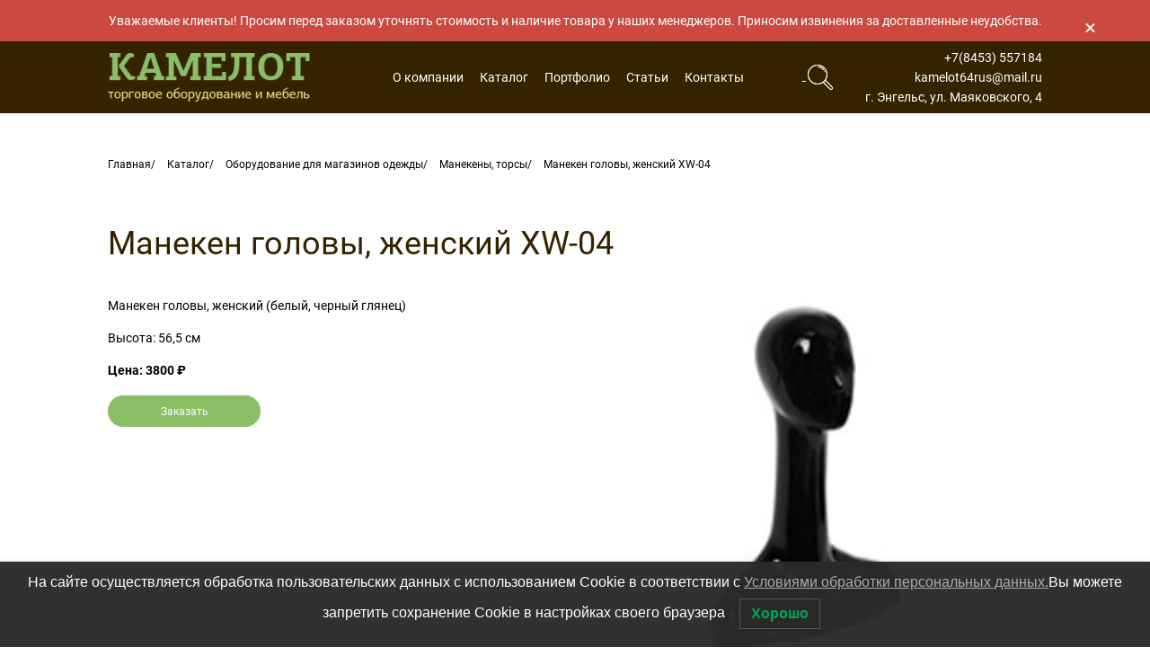

--- FILE ---
content_type: text/html; charset=UTF-8
request_url: https://kamto.ru/catalog/oborudovanie-dlya-magazinov-odezhdy/manekeny-torsy/maneken-golovy-zhenskij-xw-04/
body_size: 6949
content:
<!doctype html><html lang="ru-RU" class="overflow"><head><noscript><div><img src="https://mc.yandex.ru/watch/12035656" style="position:absolute; left:-9999px;" alt="" /></div></noscript><meta charset="utf-8"><meta http-equiv="x-ua-compatible" content="ie=edge"><meta http-equiv="Cache-control" content="public"><meta name="format-detection" content="telephone=no"><meta name="viewport" content="width=device-width, initial-scale=1"><meta name="theme-color" content="#352300"><meta name='robots' content='index, follow, max-image-preview:large, max-snippet:-1, max-video-preview:-1' /><style>img:is([sizes="auto" i],[sizes^="auto," i]){contain-intrinsic-size:3000px 1500px}</style><title>Купить Манекен головы, женский XW-04 в Саратове и Энгельсе</title><link rel="stylesheet" href="https://fonts.googleapis.com/css?family=Open%20Sans%3A300%2C400%2C500%2C600%2C700%2C800%7CUbuntu&subset=greek%2Clatin%2Cgreek-ext%2Cvietnamese%2Ccyrillic-ext%2Clatin-ext%2Ccyrillic&display=swap" /><link rel="stylesheet" href="https://kamto.ru/wp-content/cache/min/1/5f272ae5555947aa067a8c33e633ecd8.css" data-minify="1" /><meta name="description" content="Манекен головы, женский XW-04 - цены, фото, описание. Большой ассортимент торгового оборудования в ООО «Камелот» в наличии и под заказ. Доставка и монтаж в короткие сроки." /><link rel="canonical" href="https://kamto.ru/catalog/oborudovanie-dlya-magazinov-odezhdy/manekeny-torsy/maneken-golovy-zhenskij-xw-04/" /><meta property="og:locale" content="ru_RU" /><meta property="og:type" content="article" /><meta property="og:title" content="Купить Манекен головы, женский XW-04 в Саратове и Энгельсе" /><meta property="og:description" content="Манекен головы, женский XW-04 - цены, фото, описание. Большой ассортимент торгового оборудования в ООО «Камелот» в наличии и под заказ. Доставка и монтаж в короткие сроки." /><meta property="og:url" content="https://kamto.ru/catalog/oborudovanie-dlya-magazinov-odezhdy/manekeny-torsy/maneken-golovy-zhenskij-xw-04/" /><meta property="og:site_name" content="Камелот" /><meta property="article:published_time" content="2019-09-05T12:46:38+00:00" /><meta property="article:modified_time" content="2020-11-24T12:59:36+00:00" /><meta property="og:image" content="https://kamto.ru/wp-content/uploads/2019/09/b16aec29b84197f70ab2b85cb8b5520c.jpg" /><meta property="og:image:width" content="250" /><meta property="og:image:height" content="250" /><meta property="og:image:type" content="image/jpeg" /><meta name="author" content="kamto" /><meta name="twitter:card" content="summary_large_image" /><meta name="twitter:label1" content="Написано автором" /><meta name="twitter:data1" content="kamto" /> <script type="application/ld+json" class="yoast-schema-graph">{"@context":"https://schema.org","@graph":[{"@type":"WebPage","@id":"https://kamto.ru/catalog/oborudovanie-dlya-magazinov-odezhdy/manekeny-torsy/maneken-golovy-zhenskij-xw-04/","url":"https://kamto.ru/catalog/oborudovanie-dlya-magazinov-odezhdy/manekeny-torsy/maneken-golovy-zhenskij-xw-04/","name":"Купить Манекен головы, женский XW-04 в Саратове и Энгельсе","isPartOf":{"@id":"https://kamto.ru/#website"},"primaryImageOfPage":{"@id":"https://kamto.ru/catalog/oborudovanie-dlya-magazinov-odezhdy/manekeny-torsy/maneken-golovy-zhenskij-xw-04/#primaryimage"},"image":{"@id":"https://kamto.ru/catalog/oborudovanie-dlya-magazinov-odezhdy/manekeny-torsy/maneken-golovy-zhenskij-xw-04/#primaryimage"},"thumbnailUrl":"https://kamto.ru/wp-content/uploads/2019/09/b16aec29b84197f70ab2b85cb8b5520c.jpg","datePublished":"2019-09-05T12:46:38+00:00","dateModified":"2020-11-24T12:59:36+00:00","author":{"@id":"https://kamto.ru/#/schema/person/061907bcc3f5f7324c67be81926fd62a"},"description":"Манекен головы, женский XW-04 - цены, фото, описание. Большой ассортимент торгового оборудования в ООО «Камелот» в наличии и под заказ. Доставка и монтаж в короткие сроки.","breadcrumb":{"@id":"https://kamto.ru/catalog/oborudovanie-dlya-magazinov-odezhdy/manekeny-torsy/maneken-golovy-zhenskij-xw-04/#breadcrumb"},"inLanguage":"ru-RU","potentialAction":[{"@type":"ReadAction","target":["https://kamto.ru/catalog/oborudovanie-dlya-magazinov-odezhdy/manekeny-torsy/maneken-golovy-zhenskij-xw-04/"]}]},{"@type":"ImageObject","inLanguage":"ru-RU","@id":"https://kamto.ru/catalog/oborudovanie-dlya-magazinov-odezhdy/manekeny-torsy/maneken-golovy-zhenskij-xw-04/#primaryimage","url":"https://kamto.ru/wp-content/uploads/2019/09/b16aec29b84197f70ab2b85cb8b5520c.jpg","contentUrl":"https://kamto.ru/wp-content/uploads/2019/09/b16aec29b84197f70ab2b85cb8b5520c.jpg","width":250,"height":250},{"@type":"BreadcrumbList","@id":"https://kamto.ru/catalog/oborudovanie-dlya-magazinov-odezhdy/manekeny-torsy/maneken-golovy-zhenskij-xw-04/#breadcrumb","itemListElement":[{"@type":"ListItem","position":1,"name":"Главная","item":"https://kamto.ru/"},{"@type":"ListItem","position":2,"name":"Каталог","item":"https://kamto.ru/catalog/"},{"@type":"ListItem","position":3,"name":"Оборудование для магазинов одежды","item":"https://kamto.ru/catalog/oborudovanie-dlya-magazinov-odezhdy/"},{"@type":"ListItem","position":4,"name":"Манекены, торсы","item":"https://kamto.ru/catalog/oborudovanie-dlya-magazinov-odezhdy/manekeny-torsy/"},{"@type":"ListItem","position":5,"name":"Манекен головы, женский XW-04"}]},{"@type":"WebSite","@id":"https://kamto.ru/#website","url":"https://kamto.ru/","name":"Камелот","description":"Торговое оборудование и мебель","potentialAction":[{"@type":"SearchAction","target":{"@type":"EntryPoint","urlTemplate":"https://kamto.ru/?s={search_term_string}"},"query-input":{"@type":"PropertyValueSpecification","valueRequired":true,"valueName":"search_term_string"}}],"inLanguage":"ru-RU"},{"@type":"Person","@id":"https://kamto.ru/#/schema/person/061907bcc3f5f7324c67be81926fd62a","name":"kamto","image":{"@type":"ImageObject","inLanguage":"ru-RU","@id":"https://kamto.ru/#/schema/person/image/","url":"https://secure.gravatar.com/avatar/d36f7c0b63d3babddee67369a0c60b95ef65ba59f8a2c912ff6af6ed63374414?s=96&d=identicon&r=g","contentUrl":"https://secure.gravatar.com/avatar/d36f7c0b63d3babddee67369a0c60b95ef65ba59f8a2c912ff6af6ed63374414?s=96&d=identicon&r=g","caption":"kamto"}}]}</script> <style id='classic-theme-styles-inline-css' type='text/css'>
/*! This file is auto-generated */
.wp-block-button__link{color:#fff;background-color:#32373c;border-radius:9999px;box-shadow:none;text-decoration:none;padding:calc(.667em + 2px) calc(1.333em + 2px);font-size:1.125em}.wp-block-file__button{background:#32373c;color:#fff;text-decoration:none}</style><style id='global-styles-inline-css' type='text/css'>:root{--wp--preset--aspect-ratio--square:1;--wp--preset--aspect-ratio--4-3:4/3;--wp--preset--aspect-ratio--3-4:3/4;--wp--preset--aspect-ratio--3-2:3/2;--wp--preset--aspect-ratio--2-3:2/3;--wp--preset--aspect-ratio--16-9:16/9;--wp--preset--aspect-ratio--9-16:9/16;--wp--preset--color--black:#000;--wp--preset--color--cyan-bluish-gray:#abb8c3;--wp--preset--color--white:#fff;--wp--preset--color--pale-pink:#f78da7;--wp--preset--color--vivid-red:#cf2e2e;--wp--preset--color--luminous-vivid-orange:#ff6900;--wp--preset--color--luminous-vivid-amber:#fcb900;--wp--preset--color--light-green-cyan:#7bdcb5;--wp--preset--color--vivid-green-cyan:#00d084;--wp--preset--color--pale-cyan-blue:#8ed1fc;--wp--preset--color--vivid-cyan-blue:#0693e3;--wp--preset--color--vivid-purple:#9b51e0;--wp--preset--gradient--vivid-cyan-blue-to-vivid-purple:linear-gradient(135deg,rgba(6,147,227,1) 0%,rgb(155,81,224) 100%);--wp--preset--gradient--light-green-cyan-to-vivid-green-cyan:linear-gradient(135deg,rgb(122,220,180) 0%,rgb(0,208,130) 100%);--wp--preset--gradient--luminous-vivid-amber-to-luminous-vivid-orange:linear-gradient(135deg,rgba(252,185,0,1) 0%,rgba(255,105,0,1) 100%);--wp--preset--gradient--luminous-vivid-orange-to-vivid-red:linear-gradient(135deg,rgba(255,105,0,1) 0%,rgb(207,46,46) 100%);--wp--preset--gradient--very-light-gray-to-cyan-bluish-gray:linear-gradient(135deg,rgb(238,238,238) 0%,rgb(169,184,195) 100%);--wp--preset--gradient--cool-to-warm-spectrum:linear-gradient(135deg,rgb(74,234,220) 0%,rgb(151,120,209) 20%,rgb(207,42,186) 40%,rgb(238,44,130) 60%,rgb(251,105,98) 80%,rgb(254,248,76) 100%);--wp--preset--gradient--blush-light-purple:linear-gradient(135deg,rgb(255,206,236) 0%,rgb(152,150,240) 100%);--wp--preset--gradient--blush-bordeaux:linear-gradient(135deg,rgb(254,205,165) 0%,rgb(254,45,45) 50%,rgb(107,0,62) 100%);--wp--preset--gradient--luminous-dusk:linear-gradient(135deg,rgb(255,203,112) 0%,rgb(199,81,192) 50%,rgb(65,88,208) 100%);--wp--preset--gradient--pale-ocean:linear-gradient(135deg,rgb(255,245,203) 0%,rgb(182,227,212) 50%,rgb(51,167,181) 100%);--wp--preset--gradient--electric-grass:linear-gradient(135deg,rgb(202,248,128) 0%,rgb(113,206,126) 100%);--wp--preset--gradient--midnight:linear-gradient(135deg,rgb(2,3,129) 0%,rgb(40,116,252) 100%);--wp--preset--font-size--small:13px;--wp--preset--font-size--medium:20px;--wp--preset--font-size--large:36px;--wp--preset--font-size--x-large:42px;--wp--preset--spacing--20:.44rem;--wp--preset--spacing--30:.67rem;--wp--preset--spacing--40:1rem;--wp--preset--spacing--50:1.5rem;--wp--preset--spacing--60:2.25rem;--wp--preset--spacing--70:3.38rem;--wp--preset--spacing--80:5.06rem;--wp--preset--shadow--natural:6px 6px 9px rgba(0,0,0,.2);--wp--preset--shadow--deep:12px 12px 50px rgba(0,0,0,.4);--wp--preset--shadow--sharp:6px 6px 0 rgba(0,0,0,.2);--wp--preset--shadow--outlined:6px 6px 0 -3px rgba(255,255,255,1),6px 6px rgba(0,0,0,1);--wp--preset--shadow--crisp:6px 6px 0 rgba(0,0,0,1)}:where(.is-layout-flex){gap:.5em}:where(.is-layout-grid){gap:.5em}body .is-layout-flex{display:flex}.is-layout-flex{flex-wrap:wrap;align-items:center}.is-layout-flex>:is(*,div){margin:0}body .is-layout-grid{display:grid}.is-layout-grid>:is(*,div){margin:0}:where(.wp-block-columns.is-layout-flex){gap:2em}:where(.wp-block-columns.is-layout-grid){gap:2em}:where(.wp-block-post-template.is-layout-flex){gap:1.25em}:where(.wp-block-post-template.is-layout-grid){gap:1.25em}.has-black-color{color:var(--wp--preset--color--black)!important}.has-cyan-bluish-gray-color{color:var(--wp--preset--color--cyan-bluish-gray)!important}.has-white-color{color:var(--wp--preset--color--white)!important}.has-pale-pink-color{color:var(--wp--preset--color--pale-pink)!important}.has-vivid-red-color{color:var(--wp--preset--color--vivid-red)!important}.has-luminous-vivid-orange-color{color:var(--wp--preset--color--luminous-vivid-orange)!important}.has-luminous-vivid-amber-color{color:var(--wp--preset--color--luminous-vivid-amber)!important}.has-light-green-cyan-color{color:var(--wp--preset--color--light-green-cyan)!important}.has-vivid-green-cyan-color{color:var(--wp--preset--color--vivid-green-cyan)!important}.has-pale-cyan-blue-color{color:var(--wp--preset--color--pale-cyan-blue)!important}.has-vivid-cyan-blue-color{color:var(--wp--preset--color--vivid-cyan-blue)!important}.has-vivid-purple-color{color:var(--wp--preset--color--vivid-purple)!important}.has-black-background-color{background-color:var(--wp--preset--color--black)!important}.has-cyan-bluish-gray-background-color{background-color:var(--wp--preset--color--cyan-bluish-gray)!important}.has-white-background-color{background-color:var(--wp--preset--color--white)!important}.has-pale-pink-background-color{background-color:var(--wp--preset--color--pale-pink)!important}.has-vivid-red-background-color{background-color:var(--wp--preset--color--vivid-red)!important}.has-luminous-vivid-orange-background-color{background-color:var(--wp--preset--color--luminous-vivid-orange)!important}.has-luminous-vivid-amber-background-color{background-color:var(--wp--preset--color--luminous-vivid-amber)!important}.has-light-green-cyan-background-color{background-color:var(--wp--preset--color--light-green-cyan)!important}.has-vivid-green-cyan-background-color{background-color:var(--wp--preset--color--vivid-green-cyan)!important}.has-pale-cyan-blue-background-color{background-color:var(--wp--preset--color--pale-cyan-blue)!important}.has-vivid-cyan-blue-background-color{background-color:var(--wp--preset--color--vivid-cyan-blue)!important}.has-vivid-purple-background-color{background-color:var(--wp--preset--color--vivid-purple)!important}.has-black-border-color{border-color:var(--wp--preset--color--black)!important}.has-cyan-bluish-gray-border-color{border-color:var(--wp--preset--color--cyan-bluish-gray)!important}.has-white-border-color{border-color:var(--wp--preset--color--white)!important}.has-pale-pink-border-color{border-color:var(--wp--preset--color--pale-pink)!important}.has-vivid-red-border-color{border-color:var(--wp--preset--color--vivid-red)!important}.has-luminous-vivid-orange-border-color{border-color:var(--wp--preset--color--luminous-vivid-orange)!important}.has-luminous-vivid-amber-border-color{border-color:var(--wp--preset--color--luminous-vivid-amber)!important}.has-light-green-cyan-border-color{border-color:var(--wp--preset--color--light-green-cyan)!important}.has-vivid-green-cyan-border-color{border-color:var(--wp--preset--color--vivid-green-cyan)!important}.has-pale-cyan-blue-border-color{border-color:var(--wp--preset--color--pale-cyan-blue)!important}.has-vivid-cyan-blue-border-color{border-color:var(--wp--preset--color--vivid-cyan-blue)!important}.has-vivid-purple-border-color{border-color:var(--wp--preset--color--vivid-purple)!important}.has-vivid-cyan-blue-to-vivid-purple-gradient-background{background:var(--wp--preset--gradient--vivid-cyan-blue-to-vivid-purple)!important}.has-light-green-cyan-to-vivid-green-cyan-gradient-background{background:var(--wp--preset--gradient--light-green-cyan-to-vivid-green-cyan)!important}.has-luminous-vivid-amber-to-luminous-vivid-orange-gradient-background{background:var(--wp--preset--gradient--luminous-vivid-amber-to-luminous-vivid-orange)!important}.has-luminous-vivid-orange-to-vivid-red-gradient-background{background:var(--wp--preset--gradient--luminous-vivid-orange-to-vivid-red)!important}.has-very-light-gray-to-cyan-bluish-gray-gradient-background{background:var(--wp--preset--gradient--very-light-gray-to-cyan-bluish-gray)!important}.has-cool-to-warm-spectrum-gradient-background{background:var(--wp--preset--gradient--cool-to-warm-spectrum)!important}.has-blush-light-purple-gradient-background{background:var(--wp--preset--gradient--blush-light-purple)!important}.has-blush-bordeaux-gradient-background{background:var(--wp--preset--gradient--blush-bordeaux)!important}.has-luminous-dusk-gradient-background{background:var(--wp--preset--gradient--luminous-dusk)!important}.has-pale-ocean-gradient-background{background:var(--wp--preset--gradient--pale-ocean)!important}.has-electric-grass-gradient-background{background:var(--wp--preset--gradient--electric-grass)!important}.has-midnight-gradient-background{background:var(--wp--preset--gradient--midnight)!important}.has-small-font-size{font-size:var(--wp--preset--font-size--small)!important}.has-medium-font-size{font-size:var(--wp--preset--font-size--medium)!important}.has-large-font-size{font-size:var(--wp--preset--font-size--large)!important}.has-x-large-font-size{font-size:var(--wp--preset--font-size--x-large)!important}:where(.wp-block-post-template.is-layout-flex){gap:1.25em}:where(.wp-block-post-template.is-layout-grid){gap:1.25em}:where(.wp-block-columns.is-layout-flex){gap:2em}:where(.wp-block-columns.is-layout-grid){gap:2em}:root :where(.wp-block-pullquote){font-size:1.5em;line-height:1.6}</style> <script type="text/javascript" id="twbbwg-global-js-extra">/* <![CDATA[ */ var twb = {"nonce":"6abdcde219","ajax_url":"https:\/\/kamto.ru\/wp-admin\/admin-ajax.php","plugin_url":"https:\/\/kamto.ru\/wp-content\/plugins\/photo-gallery\/booster","href":"https:\/\/kamto.ru\/wp-admin\/admin.php?page=twbbwg_photo-gallery"};
var twb = {"nonce":"6abdcde219","ajax_url":"https:\/\/kamto.ru\/wp-admin\/admin-ajax.php","plugin_url":"https:\/\/kamto.ru\/wp-content\/plugins\/photo-gallery\/booster","href":"https:\/\/kamto.ru\/wp-admin\/admin.php?page=twbbwg_photo-gallery"}; /* ]]> */</script> <link rel="https://api.w.org/" href="https://kamto.ru/wp-json/" /><link rel="alternate" title="JSON" type="application/json" href="https://kamto.ru/wp-json/wp/v2/posts/979" /><link rel="EditURI" type="application/rsd+xml" title="RSD" href="https://kamto.ru/xmlrpc.php?rsd" /><meta name="generator" content="WordPress 6.8.3" /><link rel="icon" href="https://kamto.ru/wp-content/themes/camelot/img/favicon.svg" type=" image/svg+xml"></head><body class="wp-singular post-template-default single single-post postid-979 single-format-standard wp-theme-camelot">
<header class="head"><div class="new_text_head"><div class="container"><div class="flex_text_head"> Уважаемые клиенты! Просим перед заказом уточнять стоимость и наличие товара у наших менеджеров. Приносим извинения за доставленные неудобства. <a class="closer" title="Закрыть" href="#close"><div class="closer_clik"><div class="dad_span_1"></div><div class="dad_span_2"></div></div> </a></div></div></div><div class="container"><div class="head-row"> <a href="/" class="head-logo"> <img src="https://kamto.ru/wp-content/themes/camelot/img/logo.png" alt="Камелот"> </a><nav class="head-nav"><ul class="head-menu"><li id="menu-item-19" class="menu-item menu-item-type-post_type menu-item-object-page menu-item-19"><a href="https://kamto.ru/about/">О компании</a></li><li id="menu-item-24" class="menu-item menu-item-type-taxonomy menu-item-object-category current-post-ancestor menu-item-24"><a href="https://kamto.ru/catalog/">Каталог</a></li><li id="menu-item-23" class="menu-item menu-item-type-post_type menu-item-object-page menu-item-23"><a href="https://kamto.ru/portfolio/">Портфолио</a></li><li id="menu-item-25" class="menu-item menu-item-type-taxonomy menu-item-object-category menu-item-25"><a href="https://kamto.ru/articles/">Статьи</a></li><li id="menu-item-18" class="menu-item menu-item-type-post_type menu-item-object-page menu-item-18"><a href="https://kamto.ru/contacts/">Контакты</a></li></ul></nav><div class="head-search"><form role="search" method="get" id="searchform" class="search-form" action="https://kamto.ru/"> <input class="head-search-input js-input" type="text" value="" name="s" id="s"
placeholder="Поиск" minlength="3" required> <button type="submit" id="searchsubmit" class="head-search-btn"> <svg> <use xlink:href="#search"></use> </svg> </button> <button type="button" class="head-search-btn js-search"> <svg> <use xlink:href="#search"></use> </svg> </button></form></div><div class="head-contacts"> <a href="tel:+7(8453) 557184">+7(8453) 557184</a> <a href="mailto:kamelot64rus@mail.ru">kamelot64rus@mail.ru</a> <span>г. Энгельс, ул. Маяковского, 4</span></div><a href="javascript:void(0);" class="head-toggle js-toggle"><hr><hr><hr> </a></div></div></header><div class="navigation"><div class="container"><p class="navigation-menu"><span><span><a href="https://kamto.ru/">Главная</a></span> <span><a href="https://kamto.ru/catalog/">Каталог</a></span> <span><a href="https://kamto.ru/catalog/oborudovanie-dlya-magazinov-odezhdy/">Оборудование для магазинов одежды</a></span> <span><a href="https://kamto.ru/catalog/oborudovanie-dlya-magazinov-odezhdy/manekeny-torsy/">Манекены, торсы</a></span> <span class="breadcrumb_last" aria-current="page">Манекен головы, женский XW-04</span></span></p></div></div><section class="product"><div class="container"><div class="product-title"><h1>Манекен головы, женский XW-04</h1></div><div class="product-row"><div class="product-info"><p>Манекен головы, женский (белый, черный глянец)</p><p>Высота: 56,5 см</p><p><strong>Цена: 3800 ₽</strong></p><a href="javascript:void(0);" class="btn product-btn js-call">Заказать</a></div><div class="product-img"> <img data-src="https://kamto.ru/wp-content/uploads/2019/09/b16aec29b84197f70ab2b85cb8b5520c.jpg" class="js-obj js-lazy"></div></div></div></section><footer class="foot"><div class="container"><div class="foot-row"> <a href="/" class="foot-logo"> <img src="https://kamto.ru/wp-content/themes/camelot/img/logo.png" alt="Камелот"> </a><ul class="foot-menu"><li class="menu-item menu-item-type-post_type menu-item-object-page menu-item-19"><a href="https://kamto.ru/about/">О компании</a></li><li class="menu-item menu-item-type-taxonomy menu-item-object-category current-post-ancestor menu-item-24"><a href="https://kamto.ru/catalog/">Каталог</a></li><li class="menu-item menu-item-type-post_type menu-item-object-page menu-item-23"><a href="https://kamto.ru/portfolio/">Портфолио</a></li><li class="menu-item menu-item-type-taxonomy menu-item-object-category menu-item-25"><a href="https://kamto.ru/articles/">Статьи</a></li><li class="menu-item menu-item-type-post_type menu-item-object-page menu-item-18"><a href="https://kamto.ru/contacts/">Контакты</a></li></ul><div class="foot-contacts"> <a href="tel:+7(8453) 557184"> <img src="https://kamto.ru/wp-content/themes/camelot/img/icons/phone.svg"> +7(8453) 557184 </a><a href="mailto:kamelot64rus@mail.ru"> <img src="https://kamto.ru/wp-content/themes/camelot/img/icons/mail.svg"> kamelot64rus@mail.ru </a><span> <img src="https://kamto.ru/wp-content/themes/camelot/img/icons/map.svg"> г. Энгельс, ул. Маяковского, 4 </span></div> <a href="/privacy-policy/">Политика конфиденциальности</a> <a href="https://studia-design.ru/" class="foot-developer" target="_blank"> <img src="https://kamto.ru/wp-content/themes/camelot/img/developer.png"> <span> Разработка сайта - СТУДИЯ «Строим Сайт!» </span> </a></div></div></footer><div class="popup js-popup-call"><div class="popup-overlay"><div class="popup-block"><div class="popup-title"> Заказать</div><div class="popup-form"><div class="wpcf7 no-js" id="wpcf7-f7-o1" lang="ru-RU" dir="ltr" data-wpcf7-id="7"><div class="screen-reader-response"><p role="status" aria-live="polite" aria-atomic="true"></p><ul></ul></div><form action="/catalog/oborudovanie-dlya-magazinov-odezhdy/manekeny-torsy/maneken-golovy-zhenskij-xw-04/#wpcf7-f7-o1" method="post" class="wpcf7-form init" aria-label="Контактная форма" novalidate="novalidate" data-status="init"><fieldset class="hidden-fields-container"><input type="hidden" name="_wpcf7" value="7" /><input type="hidden" name="_wpcf7_version" value="6.1.1" /><input type="hidden" name="_wpcf7_locale" value="ru_RU" /><input type="hidden" name="_wpcf7_unit_tag" value="wpcf7-f7-o1" /><input type="hidden" name="_wpcf7_container_post" value="0" /><input type="hidden" name="_wpcf7_posted_data_hash" value="" /></fieldset><div class="input"> <span class="wpcf7-form-control-wrap" data-name="your-name"><input size="40" maxlength="400" class="wpcf7-form-control wpcf7-text wpcf7-validates-as-required" aria-required="true" aria-invalid="false" placeholder="Ваше имя" value="" type="text" name="your-name" /></span></div><div class="input"> <span class="wpcf7-form-control-wrap" data-name="your-phone"><input size="40" maxlength="400" class="wpcf7-form-control wpcf7-tel wpcf7-validates-as-required wpcf7-text wpcf7-validates-as-tel" aria-required="true" aria-invalid="false" placeholder="Ваш номер телефона" value="" type="tel" name="your-phone" /></span></div><div class="input"> <span class="wpcf7-form-control-wrap" data-name="your-email"><input size="40" maxlength="400" class="wpcf7-form-control wpcf7-email wpcf7-validates-as-required wpcf7-text wpcf7-validates-as-email" aria-required="true" aria-invalid="false" placeholder="Ваш e-mail" value="" type="email" name="your-email" /></span></div><div class="textarea"> <span class="wpcf7-form-control-wrap" data-name="your-message"><textarea cols="40" rows="10" maxlength="2000" class="wpcf7-form-control wpcf7-textarea wpcf7-validates-as-required" aria-required="true" aria-invalid="false" placeholder="Ваше сообщение" name="your-message"></textarea></span></div><input class="wpcf7-form-control wpcf7-submit has-spinner btn" type="submit" value="Отправить" /><label class="checkbox"> <span class="wpcf7-form-control-wrap" data-name="oferta"><span class="wpcf7-form-control wpcf7-acceptance"><span class="wpcf7-list-item"><input type="checkbox" name="oferta" value="1" checked="checked" aria-invalid="false" /></span></span></span> <span class="imagree">Я даю свое согласие на <a href="/privacy-policy/">обработку персональных данных</a></span> </label><div class="wpcf7-response-output" aria-hidden="true"></div></form></div></div><a href="javascript:void(0);" class="popup-close js-close"> <svg xmlns="http://www.w3.org/2000/svg" viewBox="0 0 15.642 15.642"> <path d="M8.882,7.821l6.541-6.541c0.293-0.293,0.293-0.768,0-1.061  c-0.293-0.293-0.768-0.293-1.061,0L7.821,6.76L1.28,0.22c-0.293-0.293-0.768-0.293-1.061,0c-0.293,0.293-0.293,0.768,0,1.061  l6.541,6.541L0.22,14.362c-0.293,0.293-0.293,0.768,0,1.061c0.147,0.146,0.338,0.22,0.53,0.22s0.384-0.073,0.53-0.22l6.541-6.541  l6.541,6.541c0.147,0.146,0.338,0.22,0.53,0.22c0.192,0,0.384-0.073,0.53-0.22c0.293-0.293,0.293-0.768,0-1.061L8.882,7.821z"/> </svg> </a></div></div></div> <script type="speculationrules">{"prefetch":[{"source":"document","where":{"and":[{"href_matches":"\/*"},{"not":{"href_matches":["\/wp-*.php","\/wp-admin\/*","\/wp-content\/uploads\/*","\/wp-content\/*","\/wp-content\/plugins\/*","\/wp-content\/themes\/camelot\/*","\/*\\?(.+)"]}},{"not":{"selector_matches":"a[rel~=\"nofollow\"]"}},{"not":{"selector_matches":".no-prefetch, .no-prefetch a"}}]},"eagerness":"conservative"}]}</script> <div class="js-lwpcngNotice lwpcngNotice lwpcngNotice-sticked lwpcngNoticeBar lwpcngNoticeBar-bottom lwpcngNotice-dark lwpcngHide" data-cookie-expire="31536000000" data-status-accepted="1" data-status-rejected="2" data-reload-after-accept="" data-reload-after-reject="" data-use-show-again=""><div class="lwpcngNotice_message"> На сайте осуществляется обработка пользовательских данных с использованием Cookie в соответствии c <a href="/privacy-policy/ "> Условиями обработки персональных данных.</a>Вы можете запретить сохранение Cookie в настройках своего браузера</div><div class="lwpcngNotice_buttons"><div class="lwpcngNotice_accept js-lwpcngAccept"> Хорошо</div></div></div><div class="js-lwpcngShowAgain lwpcngShowAgain lwpcngShowAgain-bottomSticked lwpcngShowAgain-sideFloat lwpcngShowAgain-bottomRight lwpcngShowAgain-light lwpcngHide lwpcngHide" style="right:24px">Политика конфиденциальности</div> <script src="https://kamto.ru/wp-content/cache/min/1/5ce1e10d3c1b80f0bd6bd159c2140b74.js" data-minify="1"></script></body></html>
<!-- This website is like a Rocket, isn't it? Performance optimized by WP Rocket. Learn more: https://wp-rocket.me - Debug: cached@1768920934 -->

--- FILE ---
content_type: image/svg+xml
request_url: https://kamto.ru/wp-content/themes/camelot/img/icons/phone.svg
body_size: 461
content:
<svg xmlns="http://www.w3.org/2000/svg" viewBox="0 0 20 20" fill="#fff"><path d="M15.205 13.31c-.653-.645-1.469-.645-2.118 0-.495.491-.99.982-1.478 1.482-.133.137-.245.166-.408.075-.32-.175-.661-.317-.97-.508-1.435-.903-2.638-2.064-3.703-3.371-.529-.65-1-1.344-1.328-2.127-.066-.158-.054-.262.075-.39.495-.48.978-.97 1.465-1.462.678-.682.678-1.481-.004-2.168-.387-.391-.774-.774-1.161-1.165-.4-.4-.795-.804-1.199-1.199-.653-.637-1.469-.637-2.118.004-.5.491-.978.995-1.486 1.478-.47.445-.708.99-.757 1.627-.08 1.036.174 2.014.532 2.967.733 1.973 1.848 3.725 3.2 5.332a19.806 19.806 0 0 0 6.56 5.131c1.148.558 2.339.986 3.633 1.057.89.05 1.665-.175 2.285-.87.424-.474.903-.907 1.352-1.36.666-.675.67-1.49.009-2.156-.791-.795-1.586-1.586-2.38-2.377zM14.41 9.913l1.536-.262a6.864 6.864 0 0 0-1.918-3.704 6.827 6.827 0 0 0-3.912-1.952L9.899 5.54a5.296 5.296 0 0 1 3.03 1.511 5.295 5.295 0 0 1 1.481 2.863zM16.812 3.238A11.323 11.323 0 0 0 10.319 0l-.216 1.544c2.14.3 4.079 1.27 5.61 2.797a9.81 9.81 0 0 1 2.751 5.306L20 9.385a11.407 11.407 0 0 0-3.188-6.147z"/></svg>

--- FILE ---
content_type: image/svg+xml
request_url: https://kamto.ru/wp-content/themes/camelot/img/icons/mail.svg
body_size: 231
content:
<svg xmlns="http://www.w3.org/2000/svg" viewBox="0 0 20 20" fill="#fff"><path d="M18 17H2a2 2 0 0 1-2-2V5a2 2 0 0 1 2-2h16a2 2 0 0 1 2 2v10a2 2 0 0 1-2 2zM2 4.31a.68.68 0 0 0-.66.69v10a.68.68 0 0 0 .67.65H18a.68.68 0 0 0 .67-.65V5a.68.68 0 0 0-.67-.69z"/><path d="M10 12.42a.59.59 0 0 1-.45-.17L.63 4.53a.62.62 0 0 1-.05-.92.66.66 0 0 1 .94 0L10 10.89l8.5-7.32a.7.7 0 0 1 .94 0 .66.66 0 0 1 0 .92l-9 7.72a1 1 0 0 1-.44.21z"/><path d="M.81 16.39a.76.76 0 0 1-.5-.22.61.61 0 0 1 0-.91l6.4-5.85a.66.66 0 0 1 .94 0 .63.63 0 0 1 0 .92L1.3 16.21a1 1 0 0 1-.49.18zM19.19 16.39a.56.56 0 0 1-.44-.17l-6.36-5.85a.65.65 0 0 1 0-.91.7.7 0 0 1 .94-.05l6.35 5.85a.66.66 0 0 1 .05.91.76.76 0 0 1-.54.22z"/></svg>